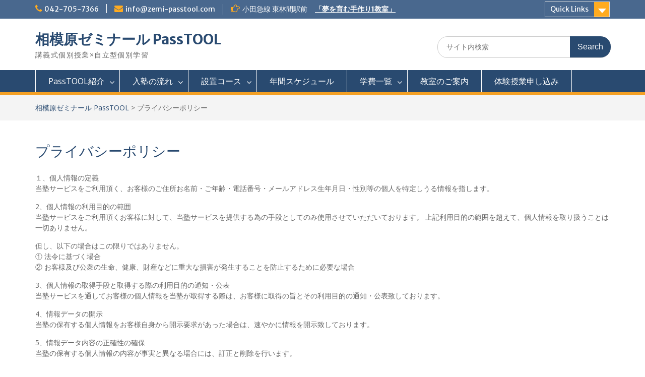

--- FILE ---
content_type: text/html; charset=UTF-8
request_url: https://www.zemi-passtool.com/privacypolicy/
body_size: 40611
content:
<!DOCTYPE html> <html lang="ja"
	itemscope 
	itemtype="http://schema.org/Article" 
	prefix="og: http://ogp.me/ns#" ><head>
<!-- Google Tag Manager -->
<script>(function(w,d,s,l,i){w[l]=w[l]||[];w[l].push({'gtm.start':
new Date().getTime(),event:'gtm.js'});var f=d.getElementsByTagName(s)[0],
j=d.createElement(s),dl=l!='dataLayer'?'&l='+l:'';j.async=true;j.src=
'https://www.googletagmanager.com/gtm.js?id='+i+dl;f.parentNode.insertBefore(j,f);
})(window,document,'script','dataLayer','GTM-NMQBCTW');</script>
<!-- End Google Tag Manager -->

<meta name=”thumbnail” content=”https://www.zemi-passtool.com/wordpress-02/wp-content/uploads/2020/12/appearance-e1607479278761.jpg” />	
	
	    <meta charset="UTF-8">
    <meta name="viewport" content="width=device-width, initial-scale=1">
    <link rel="profile" href="http://gmpg.org/xfn/11">
    <link rel="pingback" href="https://www.zemi-passtool.com/wordpress-02/xmlrpc.php">
    
<title>プライバシーポリシー | 相模原ゼミナール PassTOOL</title>

<!-- All in One SEO Pack 2.4.5.1 by Michael Torbert of Semper Fi Web Design[930,973] -->
<meta name="description"  content="１、個人情報の定義 当塾サービスをご利用頂く、お客様のご住所お名前・ご年齢・電話番号・メールアドレス生年月日・性別等の個人を特定しうる情報を指します。 2、個人情報の利用目的の範囲 当塾サービスをご利用頂くお客様に対して、当塾サービスを提供する為の手段としてのみ使用させていただいております。 上記利用目的の範囲を超えて、個人情報を取り扱うことは一切ありません。 但し、以下の場合はこの限りではありません。 ① 法令に基づく場合 ② お客様及び公衆の生命、健康、財産などに重大な損害が発生することを防止するために必要な場合 3、個人情報の取得手段と取得する際の利用目的の通知・公表" />

<link rel="canonical" href="https://www.zemi-passtool.com/privacypolicy/" />
<meta property="og:title" content="プライバシーポリシー | 相模原ゼミナール PassTOOL" />
<meta property="og:type" content="article" />
<meta property="og:url" content="https://www.zemi-passtool.com/privacypolicy/" />
<meta property="og:image" content="https://www.zemi-passtool.com/wordpress-02/wp-content/uploads/2020/03/logo2.png" />
<meta property="og:site_name" content="相模原ゼミナール PassTOOL" />
<meta property="fb:admins" content="108699944195195" />
<meta property="fb:app_id" content="613702572562908" />
<meta property="og:description" content="１、個人情報の定義 当塾サービスをご利用頂く、お客様のご住所お名前・ご年齢・電話番号・メールアドレス生年月日・性別等の個人を特定しうる情報を指します。 2、個人情報の利用目的の範囲 当塾サービスをご利用頂くお客様に対して、当塾サービスを提供する為の手段としてのみ使用させていただいております。 上記利用目的の範囲を超えて、個人情報を取り扱うことは一切ありません。 但し、以下の場合はこの限りではありません。 ① 法令に基づく場合 ② お客様及び公衆の生命、健康、財産などに重大な損害が発生することを防止するために必要な場合 3、個人情報の取得手段と取得する際の利用目的の通知・公表 当塾サービスを通してお客様の個人情報を当塾が取得する際は、お客様に取得の旨とその利用目的の通知・公表致しております。 4、情報データの開示 当塾の保有する個人情報をお客様自身から開示要求があった場合は、速やかに情報を開示致しております。 5、情報データ内容の正確性の確保 当塾の保有する個人情報の内容が事実と異なる場合には、訂正と削除を行います。 6、安全管理、従業者・委託先の監督 当塾の保有する個人情報が漏洩しない様対策を立て、従業員及び委託業者に対して適切な監督を行います。 7、第三者提供の制限 当塾の保有する個人情報はお客様本人の同意を得ずには第三者に提供することはございません。 但し、以下の場合は上記の限りではありません。 ① 法令に基づく場合 ② 委託の場合、合併等の場合、特定の者との共同利用の場合（共同利用する旨その他一定の事項を通知等している場合） 8、個人情報の取り扱いに関する苦情 当塾の保有する個人情報に関して、お客様から苦情があった場合は、適切かつ迅速に対処致します。 9、個人情報の使用期間 当塾の保有する個人情報を当塾が使用する期間は、原則的に当塾サービスの終了時までとします。 お問い合わせはこちらから ☎︎042−705−7366" />
<meta property="article:publisher" content="https://www.facebook.com/zemi.passtool/" />
<meta property="article:author" content="https://www.facebook.com/zemi.passtool/" />
<meta property="article:published_time" content="2018-01-11T20:41:46Z" />
<meta property="article:modified_time" content="2022-02-20T23:57:52Z" />
<meta name="twitter:card" content="summary" />
<meta name="twitter:site" content="@zemi_passtool" />
<meta name="twitter:creator" content="@zemi_passtool" />
<meta name="twitter:domain" content="zemi-passtool.com" />
<meta name="twitter:title" content="プライバシーポリシー | 相模原ゼミナール PassTOOL" />
<meta name="twitter:description" content="１、個人情報の定義 当塾サービスをご利用頂く、お客様のご住所お名前・ご年齢・電話番号・メールアドレス生年月日・性別等の個人を特定しうる情報を指します。 2、個人情報の利用目的の範囲 当塾サービスをご利用頂くお客様に対して、当塾サービスを提供する為の手段としてのみ使用させていただいております。 上記利用目的の範囲を超えて、個人情報を取り扱うことは一切ありません。 但し、以下の場合はこの限りではありません。 ① 法令に基づく場合 ② お客様及び公衆の生命、健康、財産などに重大な損害が発生することを防止するために必要な場合 3、個人情報の取得手段と取得する際の利用目的の通知・公表 当塾サービスを通してお客様の個人情報を当塾が取得する際は、お客様に取得の旨とその利用目的の通知・公表致しております。 4、情報データの開示 当塾の保有する個人情報をお客様自身から開示要求があった場合は、速やかに情報を開示致しております。 5、情報データ内容の正確性の確保 当塾の保有する個人情報の内容が事実と異なる場合には、訂正と削除を行います。 6、安全管理、従業者・委託先の監督 当塾の保有する個人情報が漏洩しない様対策を立て、従業員及び委託業者に対して適切な監督を行います。 7、第三者提供の制限 当塾の保有する個人情報はお客様本人の同意を得ずには第三者に提供することはございません。 但し、以下の場合は上記の限りではありません。 ① 法令に基づく場合 ② 委託の場合、合併等の場合、特定の者との共同利用の場合（共同利用する旨その他一定の事項を通知等している場合） 8、個人情報の取り扱いに関する苦情 当塾の保有する個人情報に関して、お客様から苦情があった場合は、適切かつ迅速に対処致します。 9、個人情報の使用期間 当塾の保有する個人情報を当塾が使用する期間は、原則的に当塾サービスの終了時までとします。 お問い合わせはこちらから ☎︎042−705−7366" />
<meta name="twitter:image" content="https://www.zemi-passtool.com/wordpress-02/wp-content/uploads/2020/03/logo2.png" />
<meta itemprop="image" content="https://www.zemi-passtool.com/wordpress-02/wp-content/uploads/2020/03/logo2.png" />
<!-- /all in one seo pack -->
<link rel='dns-prefetch' href='//fonts.googleapis.com' />
<link rel='dns-prefetch' href='//s.w.org' />
<link rel="alternate" type="application/rss+xml" title="相模原ゼミナール PassTOOL &raquo; フィード" href="https://www.zemi-passtool.com/feed/" />
<link rel="alternate" type="application/rss+xml" title="相模原ゼミナール PassTOOL &raquo; コメントフィード" href="https://www.zemi-passtool.com/comments/feed/" />
		<script type="text/javascript">
			window._wpemojiSettings = {"baseUrl":"https:\/\/s.w.org\/images\/core\/emoji\/11\/72x72\/","ext":".png","svgUrl":"https:\/\/s.w.org\/images\/core\/emoji\/11\/svg\/","svgExt":".svg","source":{"concatemoji":"https:\/\/www.zemi-passtool.com\/wordpress-02\/wp-includes\/js\/wp-emoji-release.min.js?ver=4.9.26"}};
			!function(e,a,t){var n,r,o,i=a.createElement("canvas"),p=i.getContext&&i.getContext("2d");function s(e,t){var a=String.fromCharCode;p.clearRect(0,0,i.width,i.height),p.fillText(a.apply(this,e),0,0);e=i.toDataURL();return p.clearRect(0,0,i.width,i.height),p.fillText(a.apply(this,t),0,0),e===i.toDataURL()}function c(e){var t=a.createElement("script");t.src=e,t.defer=t.type="text/javascript",a.getElementsByTagName("head")[0].appendChild(t)}for(o=Array("flag","emoji"),t.supports={everything:!0,everythingExceptFlag:!0},r=0;r<o.length;r++)t.supports[o[r]]=function(e){if(!p||!p.fillText)return!1;switch(p.textBaseline="top",p.font="600 32px Arial",e){case"flag":return s([55356,56826,55356,56819],[55356,56826,8203,55356,56819])?!1:!s([55356,57332,56128,56423,56128,56418,56128,56421,56128,56430,56128,56423,56128,56447],[55356,57332,8203,56128,56423,8203,56128,56418,8203,56128,56421,8203,56128,56430,8203,56128,56423,8203,56128,56447]);case"emoji":return!s([55358,56760,9792,65039],[55358,56760,8203,9792,65039])}return!1}(o[r]),t.supports.everything=t.supports.everything&&t.supports[o[r]],"flag"!==o[r]&&(t.supports.everythingExceptFlag=t.supports.everythingExceptFlag&&t.supports[o[r]]);t.supports.everythingExceptFlag=t.supports.everythingExceptFlag&&!t.supports.flag,t.DOMReady=!1,t.readyCallback=function(){t.DOMReady=!0},t.supports.everything||(n=function(){t.readyCallback()},a.addEventListener?(a.addEventListener("DOMContentLoaded",n,!1),e.addEventListener("load",n,!1)):(e.attachEvent("onload",n),a.attachEvent("onreadystatechange",function(){"complete"===a.readyState&&t.readyCallback()})),(n=t.source||{}).concatemoji?c(n.concatemoji):n.wpemoji&&n.twemoji&&(c(n.twemoji),c(n.wpemoji)))}(window,document,window._wpemojiSettings);
		</script>
		<style type="text/css">
img.wp-smiley,
img.emoji {
	display: inline !important;
	border: none !important;
	box-shadow: none !important;
	height: 1em !important;
	width: 1em !important;
	margin: 0 .07em !important;
	vertical-align: -0.1em !important;
	background: none !important;
	padding: 0 !important;
}
</style>
<link rel='stylesheet' id='contact-form-7-css'  href='https://www.zemi-passtool.com/wordpress-02/wp-content/plugins/contact-form-7/includes/css/styles.css?ver=5.0.1' type='text/css' media='all' />
<link rel='stylesheet' id='spacexchimp_p005-bootstrap-tooltip-css-css'  href='https://www.zemi-passtool.com/wordpress-02/wp-content/plugins/social-media-buttons-toolbar/inc/lib/bootstrap-tooltip/bootstrap-tooltip.css?ver=4.59' type='text/css' media='all' />
<link rel='stylesheet' id='spacexchimp_p005-frontend-css-css'  href='https://www.zemi-passtool.com/wordpress-02/wp-content/plugins/social-media-buttons-toolbar/inc/css/frontend.css?ver=4.59' type='text/css' media='all' />
<style id='spacexchimp_p005-frontend-css-inline-css' type='text/css'>

                    .sxc-follow-buttons {
                        text-align: left !important;
                    }
                    .sxc-follow-buttons .sxc-follow-button,
                    .sxc-follow-buttons .sxc-follow-button a,
                    .sxc-follow-buttons .sxc-follow-button a img {
                        width: 45px !important;
                        height: 45px !important;
                    }
                    .sxc-follow-buttons .sxc-follow-button {
                        margin: 4px !important;
                    }
                  
</style>
<link rel='stylesheet' id='fontawesome-css'  href='https://www.zemi-passtool.com/wordpress-02/wp-content/themes/education-hub/third-party/font-awesome/css/font-awesome.min.css?ver=4.7.0' type='text/css' media='all' />
<link rel='stylesheet' id='education-hub-google-fonts-css'  href='//fonts.googleapis.com/css?family=Open+Sans%3A600%2C400%2C400italic%2C300%2C100%2C700%7CMerriweather+Sans%3A400%2C700&#038;ver=4.9.26' type='text/css' media='all' />
<link rel='stylesheet' id='education-hub-style-css'  href='https://www.zemi-passtool.com/wordpress-02/wp-content/themes/education-hub/style.css?ver=1.9.6' type='text/css' media='all' />
<script type='text/javascript' src='https://www.zemi-passtool.com/wordpress-02/wp-includes/js/jquery/jquery.js?ver=1.12.4'></script>
<script type='text/javascript' src='https://www.zemi-passtool.com/wordpress-02/wp-includes/js/jquery/jquery-migrate.min.js?ver=1.4.1'></script>
<script type='text/javascript' src='https://www.zemi-passtool.com/wordpress-02/wp-content/plugins/social-media-buttons-toolbar/inc/lib/bootstrap-tooltip/bootstrap-tooltip.js?ver=4.59'></script>
<link rel='https://api.w.org/' href='https://www.zemi-passtool.com/wp-json/' />
<link rel="EditURI" type="application/rsd+xml" title="RSD" href="https://www.zemi-passtool.com/wordpress-02/xmlrpc.php?rsd" />
<link rel="wlwmanifest" type="application/wlwmanifest+xml" href="https://www.zemi-passtool.com/wordpress-02/wp-includes/wlwmanifest.xml" /> 
<meta name="generator" content="WordPress 4.9.26" />
<link rel='shortlink' href='https://www.zemi-passtool.com/?p=31' />
<link rel="alternate" type="application/json+oembed" href="https://www.zemi-passtool.com/wp-json/oembed/1.0/embed?url=https%3A%2F%2Fwww.zemi-passtool.com%2Fprivacypolicy%2F" />
<link rel="alternate" type="text/xml+oembed" href="https://www.zemi-passtool.com/wp-json/oembed/1.0/embed?url=https%3A%2F%2Fwww.zemi-passtool.com%2Fprivacypolicy%2F&#038;format=xml" />
<link rel="icon" href="https://www.zemi-passtool.com/wordpress-02/wp-content/uploads/2020/03/cropped-logo2-1-32x32.png" sizes="32x32" />
<link rel="icon" href="https://www.zemi-passtool.com/wordpress-02/wp-content/uploads/2020/03/cropped-logo2-1-192x192.png" sizes="192x192" />
<link rel="apple-touch-icon-precomposed" href="https://www.zemi-passtool.com/wordpress-02/wp-content/uploads/2020/03/cropped-logo2-1-180x180.png" />
<meta name="msapplication-TileImage" content="https://www.zemi-passtool.com/wordpress-02/wp-content/uploads/2020/03/cropped-logo2-1-270x270.png" />
</head>

<body class="page-template-default page page-id-31 site-layout-fluid global-layout-no-sidebar">
<!-- Google Tag Manager (noscript) -->
<noscript><iframe src="https://www.googletagmanager.com/ns.html?id=GTM-NMQBCTW"
height="0" width="0" style="display:none;visibility:hidden"></iframe></noscript>
<!-- End Google Tag Manager (noscript) -->
	    <div id="page" class="container hfeed site">
    <a class="skip-link screen-reader-text" href="#content">Skip to content</a>
    	<div id="tophead">
		<div class="container">
			<div id="quick-contact">
									<ul>
													<li class="quick-call"><a href="tel:0427057366">042-705-7366</a></li>
																			<li class="quick-email"><a href="mailto:info@zemi-passtool.com">info@zemi-passtool.com</a></li>
											</ul>
													<div class="top-news">
						<p>
																			<span class="top-news-title">小田急線 東林間駅前</span>
																									<a href="https://www.zemi-passtool.com/access">「夢を育む手作り1教室」							</a>
												</p>
					</div>
							</div>

							<div class="quick-links">
					<a href="#" class="links-btn">Quick Links</a>
					<ul id="menu-quick-links-menu" class="menu"><li id="menu-item-142" class="menu-item menu-item-type-post_type menu-item-object-page menu-item-home menu-item-142"><a href="https://www.zemi-passtool.com/">HOME</a></li>
<li id="menu-item-141" class="menu-item menu-item-type-post_type menu-item-object-page menu-item-141"><a href="https://www.zemi-passtool.com/intro/">PassTOOL紹介</a></li>
<li id="menu-item-345" class="menu-item menu-item-type-post_type menu-item-object-page menu-item-345"><a href="https://www.zemi-passtool.com/intro/reason/">選ばれる理由</a></li>
<li id="menu-item-577" class="menu-item menu-item-type-post_type menu-item-object-page menu-item-577"><a href="https://www.zemi-passtool.com/intro/tool/">PassTOOLのツール</a></li>
<li id="menu-item-140" class="menu-item menu-item-type-post_type menu-item-object-page menu-item-140"><a href="https://www.zemi-passtool.com/admission/">入塾の流れ</a></li>
<li id="menu-item-405" class="menu-item menu-item-type-post_type menu-item-object-page menu-item-405"><a href="https://www.zemi-passtool.com/course/">設置コース</a></li>
<li id="menu-item-138" class="menu-item menu-item-type-post_type menu-item-object-page menu-item-138"><a href="https://www.zemi-passtool.com/course/elementary/">小学生コース</a></li>
<li id="menu-item-253" class="menu-item menu-item-type-post_type menu-item-object-page menu-item-253"><a href="https://www.zemi-passtool.com/course/junior/">中学生コース</a></li>
<li id="menu-item-448" class="menu-item menu-item-type-post_type menu-item-object-page menu-item-448"><a href="https://www.zemi-passtool.com/course/senior/">高校生・高卒生コース</a></li>
<li id="menu-item-464" class="menu-item menu-item-type-post_type menu-item-object-page menu-item-464"><a href="https://www.zemi-passtool.com/course/private-lesson/">マンツーマン個別指導</a></li>
<li id="menu-item-139" class="menu-item menu-item-type-post_type menu-item-object-page menu-item-139"><a href="https://www.zemi-passtool.com/schedule/">年間スケジュール</a></li>
<li id="menu-item-593" class="menu-item menu-item-type-post_type menu-item-object-page menu-item-593"><a href="https://www.zemi-passtool.com/tuition/">学費一覧</a></li>
<li id="menu-item-704" class="menu-item menu-item-type-post_type menu-item-object-page menu-item-704"><a href="https://www.zemi-passtool.com/tuition/season/">各期講習会</a></li>
<li id="menu-item-134" class="menu-item menu-item-type-post_type menu-item-object-page menu-item-134"><a href="https://www.zemi-passtool.com/access/">教室のご案内</a></li>
<li id="menu-item-135" class="menu-item menu-item-type-post_type menu-item-object-page menu-item-135"><a href="https://www.zemi-passtool.com/trial/">体験授業申し込み</a></li>
<li id="menu-item-930" class="menu-item menu-item-type-post_type menu-item-object-page menu-item-930"><a href="https://www.zemi-passtool.com/admission/friend/">お友達紹介制度</a></li>
<li id="menu-item-1215" class="menu-item menu-item-type-post_type menu-item-object-page menu-item-1215"><a href="https://www.zemi-passtool.com/admission/benefits/">ご兄弟姉妹の特典制度</a></li>
<li id="menu-item-144" class="menu-item menu-item-type-taxonomy menu-item-object-category menu-item-144"><a href="https://www.zemi-passtool.com/category/topics/">TOPICS</a></li>
<li id="menu-item-143" class="menu-item menu-item-type-taxonomy menu-item-object-category menu-item-143"><a href="https://www.zemi-passtool.com/category/news/">お知らせ</a></li>
<li id="menu-item-1592" class="menu-item menu-item-type-taxonomy menu-item-object-category menu-item-1592"><a href="https://www.zemi-passtool.com/category/successstory/">合格体験記</a></li>
<li id="menu-item-712" class="menu-item menu-item-type-post_type menu-item-object-page menu-item-712"><a href="https://www.zemi-passtool.com/inquiry/">お問い合わせ</a></li>
<li id="menu-item-892" class="menu-item menu-item-type-post_type menu-item-object-page menu-item-892"><a href="https://www.zemi-passtool.com/inquiry/faq/">よくあるご質問</a></li>
<li id="menu-item-992" class="menu-item menu-item-type-post_type menu-item-object-page menu-item-992"><a href="https://www.zemi-passtool.com/admission/line/">LINE公式アカウント</a></li>
<li id="menu-item-132" class="menu-item menu-item-type-post_type menu-item-object-page current-menu-item page_item page-item-31 current_page_item menu-item-132"><a href="https://www.zemi-passtool.com/privacypolicy/">プライバシーポリシー</a></li>
</ul>				</div>
			
							<div class="header-social-wrapper">
					<div class="widget education_hub_widget_social"></div>				</div><!-- .header-social-wrapper -->
			
		</div> <!-- .container -->
	</div><!--  #tophead -->

	<header id="masthead" class="site-header" role="banner"><div class="container">			    <div class="site-branding">

		    
										        <div id="site-identity">
					            	              <p class="site-title"><a href="https://www.zemi-passtool.com/" rel="home">相模原ゼミナール PassTOOL</a></p>
	            				
					            <p class="site-description">講義式個別授業×自立型個別学習 </p>
					        </div><!-- #site-identity -->
			
	    </div><!-- .site-branding -->

	    	    		    <div class="search-section">
		    	<form role="search" method="get" class="search-form" action="https://www.zemi-passtool.com/">
	      <label>
	        <span class="screen-reader-text">Search for:</span>
	        <input type="search" class="search-field" placeholder="サイト内検索" value="" name="s" title="Search for:" />
	      </label>
	      <input type="submit" class="search-submit" value="Search" />
	    </form>		    </div>
	    
        </div><!-- .container --></header><!-- #masthead -->    <div id="main-nav" class="clear-fix">
        <div class="container">
        <nav id="site-navigation" class="main-navigation" role="navigation">
          <button class="menu-toggle" aria-controls="primary-menu" aria-expanded="false"><i class="fa fa-bars"></i>
			Menu</button>
            <div class="wrap-menu-content">
				<div class="menu-primary-menu-container"><ul id="primary-menu" class="menu"><li id="menu-item-34" class="menu-item menu-item-type-post_type menu-item-object-page menu-item-has-children menu-item-34"><a href="https://www.zemi-passtool.com/intro/">PassTOOL紹介</a>
<ul class="sub-menu">
	<li id="menu-item-362" class="menu-item menu-item-type-post_type menu-item-object-page menu-item-362"><a href="https://www.zemi-passtool.com/intro/">PassTOOL紹介</a></li>
	<li id="menu-item-347" class="menu-item menu-item-type-post_type menu-item-object-page menu-item-347"><a href="https://www.zemi-passtool.com/intro/reason/">選ばれる理由</a></li>
	<li id="menu-item-589" class="menu-item menu-item-type-post_type menu-item-object-page menu-item-589"><a href="https://www.zemi-passtool.com/intro/tool/">PassTOOLのツール</a></li>
	<li id="menu-item-1590" class="menu-item menu-item-type-taxonomy menu-item-object-category menu-item-1590"><a href="https://www.zemi-passtool.com/category/successstory/">合格体験記</a></li>
</ul>
</li>
<li id="menu-item-35" class="menu-item menu-item-type-post_type menu-item-object-page menu-item-has-children menu-item-35"><a href="https://www.zemi-passtool.com/admission/">入塾の流れ</a>
<ul class="sub-menu">
	<li id="menu-item-931" class="menu-item menu-item-type-post_type menu-item-object-page menu-item-931"><a href="https://www.zemi-passtool.com/admission/">入塾の流れ</a></li>
	<li id="menu-item-997" class="menu-item menu-item-type-post_type menu-item-object-page menu-item-997"><a href="https://www.zemi-passtool.com/admission/line/">LINE公式アカウント</a></li>
	<li id="menu-item-932" class="menu-item menu-item-type-post_type menu-item-object-page menu-item-932"><a href="https://www.zemi-passtool.com/admission/friend/">お友達紹介制度</a></li>
	<li id="menu-item-1213" class="menu-item menu-item-type-post_type menu-item-object-page menu-item-1213"><a href="https://www.zemi-passtool.com/admission/benefits/">ご兄弟姉妹の特典制度</a></li>
</ul>
</li>
<li id="menu-item-408" class="menu-item menu-item-type-post_type menu-item-object-page menu-item-has-children menu-item-408"><a href="https://www.zemi-passtool.com/course/">設置コース</a>
<ul class="sub-menu">
	<li id="menu-item-409" class="menu-item menu-item-type-post_type menu-item-object-page menu-item-409"><a href="https://www.zemi-passtool.com/course/">設置コース</a></li>
	<li id="menu-item-255" class="menu-item menu-item-type-post_type menu-item-object-page menu-item-255"><a href="https://www.zemi-passtool.com/course/elementary/">小学生コース</a></li>
	<li id="menu-item-256" class="menu-item menu-item-type-post_type menu-item-object-page menu-item-256"><a href="https://www.zemi-passtool.com/course/junior/">中学生コース</a></li>
	<li id="menu-item-449" class="menu-item menu-item-type-post_type menu-item-object-page menu-item-449"><a href="https://www.zemi-passtool.com/course/senior/">高校生・高卒生コース</a></li>
	<li id="menu-item-466" class="menu-item menu-item-type-post_type menu-item-object-page menu-item-466"><a href="https://www.zemi-passtool.com/course/private-lesson/">マンツーマン個別指導</a></li>
</ul>
</li>
<li id="menu-item-36" class="menu-item menu-item-type-post_type menu-item-object-page menu-item-36"><a href="https://www.zemi-passtool.com/schedule/">年間スケジュール</a></li>
<li id="menu-item-605" class="menu-item menu-item-type-post_type menu-item-object-page menu-item-has-children menu-item-605"><a href="https://www.zemi-passtool.com/tuition/">学費一覧</a>
<ul class="sub-menu">
	<li id="menu-item-659" class="menu-item menu-item-type-post_type menu-item-object-page menu-item-659"><a href="https://www.zemi-passtool.com/tuition/">学費一覧</a></li>
	<li id="menu-item-658" class="menu-item menu-item-type-post_type menu-item-object-page menu-item-658"><a href="https://www.zemi-passtool.com/tuition/season/">各期講習会費用参考例</a></li>
</ul>
</li>
<li id="menu-item-557" class="menu-item menu-item-type-post_type menu-item-object-page menu-item-557"><a href="https://www.zemi-passtool.com/access/">教室のご案内</a></li>
<li id="menu-item-40" class="menu-item menu-item-type-post_type menu-item-object-page menu-item-40"><a href="https://www.zemi-passtool.com/trial/">体験授業申し込み</a></li>
</ul></div>            </div><!-- .menu-content -->
        </nav><!-- #site-navigation -->
       </div> <!-- .container -->
    </div> <!-- #main-nav -->
    
	<div id="breadcrumb"><div class="container"><div id="crumbs" xmlns:v="http://rdf.data-vocabulary.org/#"><span typeof="v:Breadcrumb"><a rel="v:url" property="v:title" href="https://www.zemi-passtool.com/">相模原ゼミナール PassTOOL</a></span> &gt; <span class="current">プライバシーポリシー</span></div></div><!-- .container --></div><!-- #breadcrumb --><div id="content" class="site-content"><div class="container"><div class="inner-wrapper">    

	<div id="primary" class="content-area">
		<main id="main" class="site-main" role="main">

			
				
<article id="post-31" class="post-31 page type-page status-publish hentry">
	<header class="entry-header">
		<h1 class="entry-title">プライバシーポリシー</h1>	</header><!-- .entry-header -->

	<div class="entry-content">
    		<p><span class="pribacypolicy">１、個人情報の定義 </span><br />
当塾サービスをご利用頂く、お客様のご住所お名前・ご年齢・電話番号・メールアドレス生年月日・性別等の個人を特定しうる情報を指します。</p>
<p><span class="pribacypolicy">2、個人情報の利用目的の範囲 </span><br />
当塾サービスをご利用頂くお客様に対して、当塾サービスを提供する為の手段としてのみ使用させていただいております。 上記利用目的の範囲を超えて、個人情報を取り扱うことは一切ありません。</p>
<p>但し、以下の場合はこの限りではありません。<br />
① 法令に基づく場合<br />
② お客様及び公衆の生命、健康、財産などに重大な損害が発生することを防止するために必要な場合</p>
<p><span class="pribacypolicy">3、個人情報の取得手段と取得する際の利用目的の通知・公表 </span><br />
当塾サービスを通してお客様の個人情報を当塾が取得する際は、お客様に取得の旨とその利用目的の通知・公表致しております。</p>
<p><span class="pribacypolicy">4、情報データの開示</span><br />
当塾の保有する個人情報をお客様自身から開示要求があった場合は、速やかに情報を開示致しております。</p>
<p><span class="pribacypolicy">5、情報データ内容の正確性の確保 </span><br />
当塾の保有する個人情報の内容が事実と異なる場合には、訂正と削除を行います。</p>
<p><span class="pribacypolicy">6、安全管理、従業者・委託先の監督 </span><br />
当塾の保有する個人情報が漏洩しない様対策を立て、従業員及び委託業者に対して適切な監督を行います。</p>
<p><span class="pribacypolicy">7、第三者提供の制限</span><br />
当塾の保有する個人情報はお客様本人の同意を得ずには第三者に提供することはございません。<br />
但し、以下の場合は上記の限りではありません。<br />
① 法令に基づく場合<br />
② 委託の場合、合併等の場合、特定の者との共同利用の場合（共同利用する旨その他一定の事項を通知等している場合）</p>
<p><span class="pribacypolicy">8、個人情報の取り扱いに関する苦情</span><br />
当塾の保有する個人情報に関して、お客様から苦情があった場合は、適切かつ迅速に対処致します。</p>
<p><span class="pribacypolicy">9、個人情報の使用期間</span><br />
当塾の保有する個人情報を当塾が使用する期間は、原則的に当塾サービスの終了時までとします。</p>
<p>&nbsp;</p>
<hr />
<p style="text-align: right;">お問い合わせはこちらから<br />
<a href="tel:042-705-7366"><span style="font-size: 18pt; color: #003366;">☎︎042−705−7366</span></a><br />
<a href="https://www.zemi-passtool.com/inquiry/" target="_blank" rel="noopener"><img class="alignnone size-medium wp-image-706" src="https://zemi-passtool.com/wordpress-02/wp-content/uploads/2020/03/contact-1-300x43.png" alt="" width="300" height="43" /></a></p>
			</div><!-- .entry-content -->

	<footer class="entry-footer">
			</footer><!-- .entry-footer -->
</article><!-- #post-## -->

				
			
		</main><!-- #main -->
	</div><!-- #primary -->



</div><!-- .inner-wrapper --></div><!-- .container --></div><!-- #content -->
	<div  id="footer-widgets" ><div class="container"><div class="inner-wrapper"><div class="footer-active-1 footer-widget-area"><aside id="text-3" class="widget widget_text">			<div class="textwidget">
<ul class="sxc-follow-buttons">
<li class="sxc-follow-button">
                                    <a
                                        href="https://www.facebook.com/zemi.passtool/"
                                        
                                        title="Facebook"
                                        target="_blank"
                                    >
                                        <img
                                            src="https://www.zemi-passtool.com/wordpress-02/wp-content/plugins/social-media-buttons-toolbar/inc/img/social-media-icons/facebook.png"
                                            alt="Facebook"
                                        />
                                    </a>
                              </li>
<li class="sxc-follow-button">
                                    <a
                                        href="https://twitter.com/zemi_passtool"
                                        
                                        title="Twitter"
                                        target="_blank"
                                    >
                                        <img
                                            src="https://www.zemi-passtool.com/wordpress-02/wp-content/plugins/social-media-buttons-toolbar/inc/img/social-media-icons/twitter.png"
                                            alt="Twitter"
                                        />
                                    </a>
                              </li>
<li class="sxc-follow-button">
                                    <a
                                        href="https://page.line.me/651hhyqz"
                                        
                                        title="LINE"
                                        target="_blank"
                                    >
                                        <img
                                            src="https://www.zemi-passtool.com/wordpress-02/wp-content/plugins/social-media-buttons-toolbar/inc/img/social-media-icons/line.png"
                                            alt="LINE"
                                        />
                                    </a>
                              </li>
</ul>

</div>
		</aside></div><!-- .footer-widget-area --></div><!-- .inner-wrapper --></div><!-- .container --></div><footer id="colophon" class="site-footer" role="contentinfo"><div class="container">    
	    			<div id="footer-navigation" class="menu-footer-menu-container"><ul id="menu-footer-menu" class="menu"><li id="menu-item-834" class="menu-item menu-item-type-post_type menu-item-object-page menu-item-home menu-item-834"><a href="https://www.zemi-passtool.com/">HOME</a></li>
<li id="menu-item-81" class="menu-item menu-item-type-post_type menu-item-object-page menu-item-81"><a href="https://www.zemi-passtool.com/intro/">PassTOOL紹介</a></li>
<li id="menu-item-344" class="menu-item menu-item-type-post_type menu-item-object-page menu-item-344"><a href="https://www.zemi-passtool.com/intro/reason/">選ばれる理由</a></li>
<li id="menu-item-576" class="menu-item menu-item-type-post_type menu-item-object-page menu-item-576"><a href="https://www.zemi-passtool.com/intro/tool/">PassTOOLのツール</a></li>
<li id="menu-item-80" class="menu-item menu-item-type-post_type menu-item-object-page menu-item-80"><a href="https://www.zemi-passtool.com/admission/">入塾の流れ</a></li>
<li id="menu-item-404" class="menu-item menu-item-type-post_type menu-item-object-page menu-item-404"><a href="https://www.zemi-passtool.com/course/">設置コース</a></li>
<li id="menu-item-78" class="menu-item menu-item-type-post_type menu-item-object-page menu-item-78"><a href="https://www.zemi-passtool.com/course/elementary/">小学生</a></li>
<li id="menu-item-252" class="menu-item menu-item-type-post_type menu-item-object-page menu-item-252"><a href="https://www.zemi-passtool.com/course/junior/">中学生</a></li>
<li id="menu-item-447" class="menu-item menu-item-type-post_type menu-item-object-page menu-item-447"><a href="https://www.zemi-passtool.com/course/senior/">高校生・高卒生</a></li>
<li id="menu-item-463" class="menu-item menu-item-type-post_type menu-item-object-page menu-item-463"><a href="https://www.zemi-passtool.com/course/private-lesson/">マンツーマン個別</a></li>
<li id="menu-item-79" class="menu-item menu-item-type-post_type menu-item-object-page menu-item-79"><a href="https://www.zemi-passtool.com/schedule/">スケジュール</a></li>
<li id="menu-item-592" class="menu-item menu-item-type-post_type menu-item-object-page menu-item-592"><a href="https://www.zemi-passtool.com/tuition/">学費</a></li>
<li id="menu-item-703" class="menu-item menu-item-type-post_type menu-item-object-page menu-item-703"><a href="https://www.zemi-passtool.com/tuition/season/">各期講習</a></li>
<li id="menu-item-75" class="menu-item menu-item-type-post_type menu-item-object-page menu-item-75"><a href="https://www.zemi-passtool.com/trial/">体験授業</a></li>
<li id="menu-item-929" class="menu-item menu-item-type-post_type menu-item-object-page menu-item-929"><a href="https://www.zemi-passtool.com/admission/friend/">紹介制度</a></li>
<li id="menu-item-1214" class="menu-item menu-item-type-post_type menu-item-object-page menu-item-1214"><a href="https://www.zemi-passtool.com/admission/benefits/">特典制度</a></li>
<li id="menu-item-130" class="menu-item menu-item-type-taxonomy menu-item-object-category menu-item-130"><a href="https://www.zemi-passtool.com/category/topics/">TOPICS</a></li>
<li id="menu-item-159" class="menu-item menu-item-type-taxonomy menu-item-object-category menu-item-159"><a href="https://www.zemi-passtool.com/category/news/">お知らせ</a></li>
<li id="menu-item-1591" class="menu-item menu-item-type-taxonomy menu-item-object-category menu-item-1591"><a href="https://www.zemi-passtool.com/category/successstory/">合格体験記</a></li>
<li id="menu-item-74" class="menu-item menu-item-type-post_type menu-item-object-page menu-item-74"><a href="https://www.zemi-passtool.com/access/">アクセス</a></li>
<li id="menu-item-711" class="menu-item menu-item-type-post_type menu-item-object-page menu-item-711"><a href="https://www.zemi-passtool.com/inquiry/">お問い合わせ</a></li>
<li id="menu-item-891" class="menu-item menu-item-type-post_type menu-item-object-page menu-item-891"><a href="https://www.zemi-passtool.com/inquiry/faq/">よくあるご質問</a></li>
<li id="menu-item-991" class="menu-item menu-item-type-post_type menu-item-object-page menu-item-991"><a href="https://www.zemi-passtool.com/admission/line/">LINE公式アカウント</a></li>
<li id="menu-item-72" class="menu-item menu-item-type-post_type menu-item-object-page current-menu-item page_item page-item-31 current_page_item menu-item-72"><a href="https://www.zemi-passtool.com/privacypolicy/">プライバシーポリシー</a></li>
</ul></div>	    	    	      <div class="copyright">
	        Copyright. 相模原ゼミナール PassTOOL All rights reserved.	      </div><!-- .copyright -->
	    	    <div class="site-info">
	      <a href="https://wordpress.org/">Proudly powered by WordPress</a>
	      <span class="sep"> | </span>
			Education Hub by <a href="https://wenthemes.com/" rel="designer" target="_blank">WEN Themes</a>	    </div><!-- .site-info -->
	    	</div><!-- .container --></footer><!-- #colophon -->
</div><!-- #page --><a href="#page" class="scrollup" id="btn-scrollup"><i class="fa fa-chevron-up"></i></a>
<script type='text/javascript'>
/* <![CDATA[ */
var wpcf7 = {"apiSettings":{"root":"https:\/\/www.zemi-passtool.com\/wp-json\/contact-form-7\/v1","namespace":"contact-form-7\/v1"},"recaptcha":{"messages":{"empty":"\u3042\u306a\u305f\u304c\u30ed\u30dc\u30c3\u30c8\u3067\u306f\u306a\u3044\u3053\u3068\u3092\u8a3c\u660e\u3057\u3066\u304f\u3060\u3055\u3044\u3002"}}};
/* ]]> */
</script>
<script type='text/javascript' src='https://www.zemi-passtool.com/wordpress-02/wp-content/plugins/contact-form-7/includes/js/scripts.js?ver=5.0.1'></script>
<script type='text/javascript' src='https://www.zemi-passtool.com/wordpress-02/wp-content/themes/education-hub/js/skip-link-focus-fix.min.js?ver=20130115'></script>
<script type='text/javascript' src='https://www.zemi-passtool.com/wordpress-02/wp-content/themes/education-hub/third-party/cycle2/js/jquery.cycle2.min.js?ver=2.1.6'></script>
<script type='text/javascript' src='https://www.zemi-passtool.com/wordpress-02/wp-content/themes/education-hub/js/custom.min.js?ver=1.0'></script>
<script type='text/javascript'>
/* <![CDATA[ */
var EducationHubScreenReaderText = {"expand":"<span class=\"screen-reader-text\">expand child menu<\/span>","collapse":"<span class=\"screen-reader-text\">collapse child menu<\/span>"};
/* ]]> */
</script>
<script type='text/javascript' src='https://www.zemi-passtool.com/wordpress-02/wp-content/themes/education-hub/js/navigation.min.js?ver=20120206'></script>
<script type='text/javascript' src='https://www.zemi-passtool.com/wordpress-02/wp-includes/js/wp-embed.min.js?ver=4.9.26'></script>
</body>
</html>
